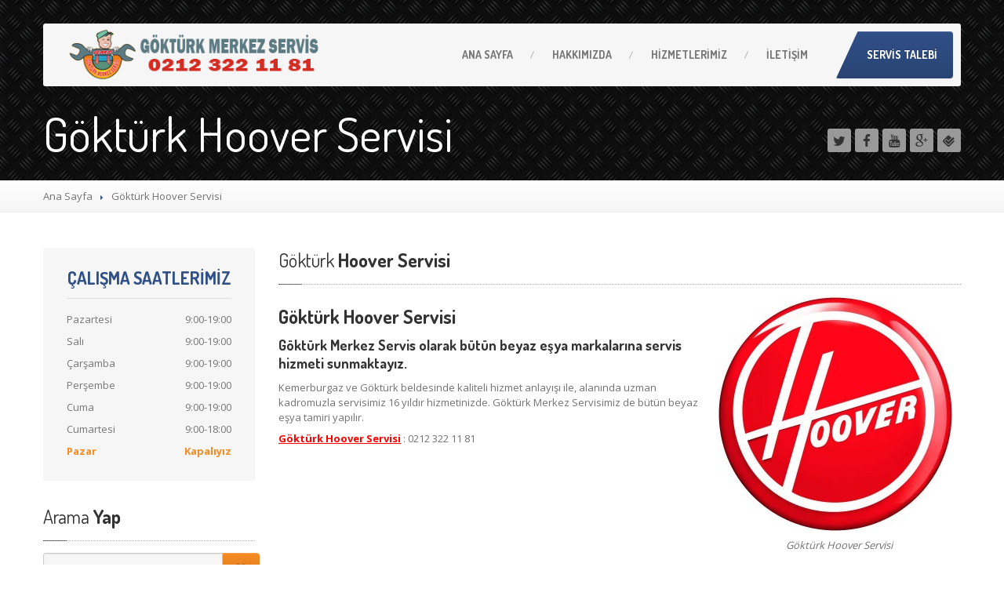

--- FILE ---
content_type: text/html; charset=UTF-8
request_url: https://www.gokturkmerkezservis.com/gokturk-hoover-servisi/
body_size: 9483
content:

<!DOCTYPE html>
<!--[if lt IE 7]> <html class="no-js lt-ie9 lt-ie8 lt-ie7" lang="tr"
	prefix="og: https://ogp.me/ns#" > <![endif]-->
<!--[if IE 7]> <html class="no-js lt-ie9 lt-ie8" lang="tr"
	prefix="og: https://ogp.me/ns#" > <![endif]-->
<!--[if IE 8]> <html class="no-js lt-ie9" lang="tr"
	prefix="og: https://ogp.me/ns#" > <![endif]-->
<!--[if gt IE 8]><!--> <html class="no-js" lang="tr"
	prefix="og: https://ogp.me/ns#" > <!--<![endif]-->
<head>
	<meta charset="UTF-8" />
	<meta name="viewport" content="width=device-width, initial-scale=1.0" />
	
	<link rel="pingback" href="https://www.gokturkmerkezservis.com/xmlrpc.php" />

	<!--  ================  -->
	<!--  = Google Fonts =  -->
	<!--  ================  -->
		<script type="text/javascript">
		WebFontConfig = {
			google : {
				families : ['Open+Sans:400,700:latin', 'Dosis:400,700:latin']
			}
		};
		(function() {
			var wf = document.createElement('script');
			wf.src = ('https:' == document.location.protocol ? 'https' : 'http') + '://ajax.googleapis.com/ajax/libs/webfont/1/webfont.js';
			wf.type = 'text/javascript';
			wf.async = 'true';
			var s = document.getElementsByTagName('script')[0];
			s.parentNode.insertBefore(wf, s);
		})();
	</script>

	<!--[if lt IE 9]>
		<script src="//html5shim.googlecode.com/svn/trunk/html5.js"></script>
		<script src="//css3-mediaqueries-js.googlecode.com/svn/trunk/css3-mediaqueries.js"></script>
		<![endif]-->

		<!-- W3TC-include-js-head -->
		
		<!-- All in One SEO 4.1.1.2 -->
		<title>Göktürk Hoover Servisi | 0212 322 1181</title>
		<meta name="description" content="Göktürk Hoover Servisi . Göktürk Merkez Servis olarak bütün beyaz eşya markalarına servis hizmeti sunmaktayız. Göktürk Hoover Servisi : 0212 322 11 81"/>
		<meta name="keywords" content="göktürk hoover servisi" />
		<link rel="canonical" href="https://www.gokturkmerkezservis.com/gokturk-hoover-servisi/" />
		<meta property="og:site_name" content="Göktürk Merkez Servis | 0212 322 1181" />
		<meta property="og:type" content="article" />
		<meta property="og:title" content="Göktürk Hoover Servisi | 0212 322 1181" />
		<meta property="og:description" content="Göktürk Hoover Servisi . Göktürk Merkez Servis olarak bütün beyaz eşya markalarına servis hizmeti sunmaktayız. Göktürk Hoover Servisi : 0212 322 11 81" />
		<meta property="og:url" content="https://www.gokturkmerkezservis.com/gokturk-hoover-servisi/" />
		<meta property="article:published_time" content="2014-12-12T10:53:35Z" />
		<meta property="article:modified_time" content="2014-12-21T11:37:49Z" />
		<meta name="twitter:card" content="summary" />
		<meta name="twitter:domain" content="www.gokturkmerkezservis.com" />
		<meta name="twitter:title" content="Göktürk Hoover Servisi | 0212 322 1181" />
		<meta name="twitter:description" content="Göktürk Hoover Servisi . Göktürk Merkez Servis olarak bütün beyaz eşya markalarına servis hizmeti sunmaktayız. Göktürk Hoover Servisi : 0212 322 11 81" />
		<script type="application/ld+json" class="aioseo-schema">
			{"@context":"https:\/\/schema.org","@graph":[{"@type":"WebSite","@id":"https:\/\/www.gokturkmerkezservis.com\/#website","url":"https:\/\/www.gokturkmerkezservis.com\/","name":"G\u00f6kt\u00fcrk Merkez Servis","description":"0212 322 1181","publisher":{"@id":"https:\/\/www.gokturkmerkezservis.com\/#organization"}},{"@type":"Organization","@id":"https:\/\/www.gokturkmerkezservis.com\/#organization","name":"G\u00f6kt\u00fcrk Merkez Servis","url":"https:\/\/www.gokturkmerkezservis.com\/"},{"@type":"BreadcrumbList","@id":"https:\/\/www.gokturkmerkezservis.com\/gokturk-hoover-servisi\/#breadcrumblist","itemListElement":[{"@type":"ListItem","@id":"https:\/\/www.gokturkmerkezservis.com\/#listItem","position":"1","item":{"@id":"https:\/\/www.gokturkmerkezservis.com\/#item","name":"Ev","description":"0212 322 1181","url":"https:\/\/www.gokturkmerkezservis.com\/"},"nextItem":"https:\/\/www.gokturkmerkezservis.com\/gokturk-hoover-servisi\/#listItem"},{"@type":"ListItem","@id":"https:\/\/www.gokturkmerkezservis.com\/gokturk-hoover-servisi\/#listItem","position":"2","item":{"@id":"https:\/\/www.gokturkmerkezservis.com\/gokturk-hoover-servisi\/#item","name":"G\u00f6kt\u00fcrk Hoover Servisi","description":"G\u00f6kt\u00fcrk Hoover Servisi . G\u00f6kt\u00fcrk Merkez Servis olarak b\u00fct\u00fcn beyaz e\u015fya markalar\u0131na servis hizmeti sunmaktay\u0131z. G\u00f6kt\u00fcrk Hoover Servisi : 0212 322 11 81","url":"https:\/\/www.gokturkmerkezservis.com\/gokturk-hoover-servisi\/"},"previousItem":"https:\/\/www.gokturkmerkezservis.com\/#listItem"}]},{"@type":"WebPage","@id":"https:\/\/www.gokturkmerkezservis.com\/gokturk-hoover-servisi\/#webpage","url":"https:\/\/www.gokturkmerkezservis.com\/gokturk-hoover-servisi\/","name":"G\u00f6kt\u00fcrk Hoover Servisi | 0212 322 1181","description":"G\u00f6kt\u00fcrk Hoover Servisi . G\u00f6kt\u00fcrk Merkez Servis olarak b\u00fct\u00fcn beyaz e\u015fya markalar\u0131na servis hizmeti sunmaktay\u0131z. G\u00f6kt\u00fcrk Hoover Servisi : 0212 322 11 81","inLanguage":"tr","isPartOf":{"@id":"https:\/\/www.gokturkmerkezservis.com\/#website"},"breadcrumb":{"@id":"https:\/\/www.gokturkmerkezservis.com\/gokturk-hoover-servisi\/#breadcrumblist"},"datePublished":"2014-12-12T10:53:35+02:00","dateModified":"2014-12-21T11:37:49+02:00"}]}
		</script>
		<script type="text/javascript" >
			window.ga=window.ga||function(){(ga.q=ga.q||[]).push(arguments)};ga.l=+new Date;
			ga('create', "UA-57607682-1", 'auto');
			ga('send', 'pageview');
		</script>
		<script async src="https://www.google-analytics.com/analytics.js"></script>
		<!-- All in One SEO -->


	<!-- This site is optimized with the Yoast SEO plugin v16.5 - https://yoast.com/wordpress/plugins/seo/ -->
	<meta name="description" content="Göktürk Hoover Servisi . Göktürk Merkez Servis olarak bütün beyaz eşya markalarına servis hizmeti sunmaktayız. Göktürk Hoover Servisi : 0212 322 11 81" />
	<link rel="canonical" href="https://www.gokturkmerkezservis.com/gokturk-hoover-servisi/" />
	<meta property="og:locale" content="tr_TR" />
	<meta property="og:type" content="article" />
	<meta property="og:title" content="Göktürk Hoover Servisi" />
	<meta property="og:description" content="Göktürk Hoover Servisi . Göktürk Merkez Servis olarak bütün beyaz eşya markalarına servis hizmeti sunmaktayız. Göktürk Hoover Servisi : 0212 322 11 81" />
	<meta property="og:url" content="https://www.gokturkmerkezservis.com/gokturk-hoover-servisi/" />
	<meta property="og:site_name" content="Göktürk Merkez Servis" />
	<meta property="article:modified_time" content="2014-12-21T11:37:49+00:00" />
	<meta property="og:image" content="http://www.gokturkmerkezservis.com/wp-content/uploads/2014/12/Göktürk-Hoover-Servisi-300x300.jpg" />
	<script type="application/ld+json" class="yoast-schema-graph">{"@context":"https://schema.org","@graph":[{"@type":"WebSite","@id":"https://www.gokturkmerkezservis.com/#website","url":"https://www.gokturkmerkezservis.com/","name":"G\u00f6kt\u00fcrk Merkez Servis","description":"0212 322 1181","potentialAction":[{"@type":"SearchAction","target":"https://www.gokturkmerkezservis.com/?s={search_term_string}","query-input":"required name=search_term_string"}],"inLanguage":"tr"},{"@type":"ImageObject","@id":"https://www.gokturkmerkezservis.com/gokturk-hoover-servisi/#primaryimage","inLanguage":"tr","url":"http://www.gokturkmerkezservis.com/wp-content/uploads/2014/12/G\u00f6kt\u00fcrk-Hoover-Servisi-300x300.jpg","contentUrl":"http://www.gokturkmerkezservis.com/wp-content/uploads/2014/12/G\u00f6kt\u00fcrk-Hoover-Servisi-300x300.jpg"},{"@type":"WebPage","@id":"https://www.gokturkmerkezservis.com/gokturk-hoover-servisi/#webpage","url":"https://www.gokturkmerkezservis.com/gokturk-hoover-servisi/","name":"G\u00f6kt\u00fcrk Hoover Servisi","isPartOf":{"@id":"https://www.gokturkmerkezservis.com/#website"},"primaryImageOfPage":{"@id":"https://www.gokturkmerkezservis.com/gokturk-hoover-servisi/#primaryimage"},"datePublished":"2014-12-12T10:53:35+00:00","dateModified":"2014-12-21T11:37:49+00:00","description":"G\u00f6kt\u00fcrk Hoover Servisi . G\u00f6kt\u00fcrk Merkez Servis olarak b\u00fct\u00fcn beyaz e\u015fya markalar\u0131na servis hizmeti sunmaktay\u0131z. G\u00f6kt\u00fcrk Hoover Servisi : 0212 322 11 81","breadcrumb":{"@id":"https://www.gokturkmerkezservis.com/gokturk-hoover-servisi/#breadcrumb"},"inLanguage":"tr","potentialAction":[{"@type":"ReadAction","target":["https://www.gokturkmerkezservis.com/gokturk-hoover-servisi/"]}]},{"@type":"BreadcrumbList","@id":"https://www.gokturkmerkezservis.com/gokturk-hoover-servisi/#breadcrumb","itemListElement":[{"@type":"ListItem","position":1,"name":"Anasayfa","item":"https://www.gokturkmerkezservis.com/"},{"@type":"ListItem","position":2,"name":"G\u00f6kt\u00fcrk Hoover Servisi"}]}]}</script>
	<!-- / Yoast SEO plugin. -->


<link rel='dns-prefetch' href='//maps.google.com' />
<link rel='dns-prefetch' href='//s.w.org' />
<link rel="alternate" type="application/rss+xml" title="Göktürk Merkez Servis &raquo; beslemesi" href="https://www.gokturkmerkezservis.com/feed/" />
<link rel="alternate" type="application/rss+xml" title="Göktürk Merkez Servis &raquo; yorum beslemesi" href="https://www.gokturkmerkezservis.com/comments/feed/" />
<link rel="alternate" type="application/rss+xml" title="Göktürk Merkez Servis &raquo; Göktürk Hoover Servisi yorum beslemesi" href="https://www.gokturkmerkezservis.com/gokturk-hoover-servisi/feed/" />
		<script type="text/javascript">
			window._wpemojiSettings = {"baseUrl":"https:\/\/s.w.org\/images\/core\/emoji\/13.0.1\/72x72\/","ext":".png","svgUrl":"https:\/\/s.w.org\/images\/core\/emoji\/13.0.1\/svg\/","svgExt":".svg","source":{"concatemoji":"https:\/\/www.gokturkmerkezservis.com\/wp-includes\/js\/wp-emoji-release.min.js?ver=5279131ab16b142883fbc70bb540dd5d"}};
			!function(e,a,t){var n,r,o,i=a.createElement("canvas"),p=i.getContext&&i.getContext("2d");function s(e,t){var a=String.fromCharCode;p.clearRect(0,0,i.width,i.height),p.fillText(a.apply(this,e),0,0);e=i.toDataURL();return p.clearRect(0,0,i.width,i.height),p.fillText(a.apply(this,t),0,0),e===i.toDataURL()}function c(e){var t=a.createElement("script");t.src=e,t.defer=t.type="text/javascript",a.getElementsByTagName("head")[0].appendChild(t)}for(o=Array("flag","emoji"),t.supports={everything:!0,everythingExceptFlag:!0},r=0;r<o.length;r++)t.supports[o[r]]=function(e){if(!p||!p.fillText)return!1;switch(p.textBaseline="top",p.font="600 32px Arial",e){case"flag":return s([127987,65039,8205,9895,65039],[127987,65039,8203,9895,65039])?!1:!s([55356,56826,55356,56819],[55356,56826,8203,55356,56819])&&!s([55356,57332,56128,56423,56128,56418,56128,56421,56128,56430,56128,56423,56128,56447],[55356,57332,8203,56128,56423,8203,56128,56418,8203,56128,56421,8203,56128,56430,8203,56128,56423,8203,56128,56447]);case"emoji":return!s([55357,56424,8205,55356,57212],[55357,56424,8203,55356,57212])}return!1}(o[r]),t.supports.everything=t.supports.everything&&t.supports[o[r]],"flag"!==o[r]&&(t.supports.everythingExceptFlag=t.supports.everythingExceptFlag&&t.supports[o[r]]);t.supports.everythingExceptFlag=t.supports.everythingExceptFlag&&!t.supports.flag,t.DOMReady=!1,t.readyCallback=function(){t.DOMReady=!0},t.supports.everything||(n=function(){t.readyCallback()},a.addEventListener?(a.addEventListener("DOMContentLoaded",n,!1),e.addEventListener("load",n,!1)):(e.attachEvent("onload",n),a.attachEvent("onreadystatechange",function(){"complete"===a.readyState&&t.readyCallback()})),(n=t.source||{}).concatemoji?c(n.concatemoji):n.wpemoji&&n.twemoji&&(c(n.twemoji),c(n.wpemoji)))}(window,document,window._wpemojiSettings);
		</script>
		<style type="text/css">
img.wp-smiley,
img.emoji {
	display: inline !important;
	border: none !important;
	box-shadow: none !important;
	height: 1em !important;
	width: 1em !important;
	margin: 0 .07em !important;
	vertical-align: -0.1em !important;
	background: none !important;
	padding: 0 !important;
}
</style>
	<link rel='stylesheet' id='wp-block-library-css'  href='https://www.gokturkmerkezservis.com/wp-includes/css/dist/block-library/style.min.css?ver=5279131ab16b142883fbc70bb540dd5d' type='text/css' media='all' />
<link rel='stylesheet' id='contact-form-7-css'  href='https://www.gokturkmerkezservis.com/wp-content/plugins/contact-form-7/includes/css/styles.css?ver=5.4.1' type='text/css' media='all' />
<link rel='stylesheet' id='bootstrap-css'  href='https://www.gokturkmerkezservis.com/wp-content/themes/gokturkmerkezservis/assets/stylesheets/bootstrap.css?ver=2.2.1' type='text/css' media='all' />
<link rel='stylesheet' id='main-css-css'  href='https://www.gokturkmerkezservis.com/wp-content/themes/gokturkmerkezservis/assets/stylesheets/main.css?ver=1.8.0' type='text/css' media='all' />
<link rel='stylesheet' id='jquery-ui-carpress-css'  href='https://www.gokturkmerkezservis.com/wp-content/themes/gokturkmerkezservis/assets/jquery-ui/css/smoothness/jquery-ui-1.10.2.custom.min.css?ver=1.10.2' type='text/css' media='all' />
<link rel='stylesheet' id='js_composer_custom_css-css'  href='http://www.gokturkmerkezservis.com/wp-content/uploads/js_composer/custom.css?ver=4.3.4' type='text/css' media='screen' />
<script type='text/javascript' src='https://www.gokturkmerkezservis.com/wp-includes/js/jquery/jquery.min.js?ver=3.5.1' id='jquery-core-js'></script>
<script type='text/javascript' src='https://www.gokturkmerkezservis.com/wp-includes/js/jquery/jquery-migrate.min.js?ver=3.3.2' id='jquery-migrate-js'></script>
<link rel="https://api.w.org/" href="https://www.gokturkmerkezservis.com/wp-json/" /><link rel="alternate" type="application/json" href="https://www.gokturkmerkezservis.com/wp-json/wp/v2/pages/175" /><link rel="EditURI" type="application/rsd+xml" title="RSD" href="https://www.gokturkmerkezservis.com/xmlrpc.php?rsd" />
<link rel="wlwmanifest" type="application/wlwmanifest+xml" href="https://www.gokturkmerkezservis.com/wp-includes/wlwmanifest.xml" /> 

<link rel='shortlink' href='https://www.gokturkmerkezservis.com/?p=175' />
<link rel="alternate" type="application/json+oembed" href="https://www.gokturkmerkezservis.com/wp-json/oembed/1.0/embed?url=https%3A%2F%2Fwww.gokturkmerkezservis.com%2Fgokturk-hoover-servisi%2F" />
<link rel="alternate" type="text/xml+oembed" href="https://www.gokturkmerkezservis.com/wp-json/oembed/1.0/embed?url=https%3A%2F%2Fwww.gokturkmerkezservis.com%2Fgokturk-hoover-servisi%2F&#038;format=xml" />
<script type="text/javascript">
(function(url){
	if(/(?:Chrome\/26\.0\.1410\.63 Safari\/537\.31|WordfenceTestMonBot)/.test(navigator.userAgent)){ return; }
	var addEvent = function(evt, handler) {
		if (window.addEventListener) {
			document.addEventListener(evt, handler, false);
		} else if (window.attachEvent) {
			document.attachEvent('on' + evt, handler);
		}
	};
	var removeEvent = function(evt, handler) {
		if (window.removeEventListener) {
			document.removeEventListener(evt, handler, false);
		} else if (window.detachEvent) {
			document.detachEvent('on' + evt, handler);
		}
	};
	var evts = 'contextmenu dblclick drag dragend dragenter dragleave dragover dragstart drop keydown keypress keyup mousedown mousemove mouseout mouseover mouseup mousewheel scroll'.split(' ');
	var logHuman = function() {
		if (window.wfLogHumanRan) { return; }
		window.wfLogHumanRan = true;
		var wfscr = document.createElement('script');
		wfscr.type = 'text/javascript';
		wfscr.async = true;
		wfscr.src = url + '&r=' + Math.random();
		(document.getElementsByTagName('head')[0]||document.getElementsByTagName('body')[0]).appendChild(wfscr);
		for (var i = 0; i < evts.length; i++) {
			removeEvent(evts[i], logHuman);
		}
	};
	for (var i = 0; i < evts.length; i++) {
		addEvent(evts[i], logHuman);
	}
})('//www.gokturkmerkezservis.com/?wordfence_lh=1&hid=66187B5B0D32ADC9D4B1A001F456BBF7');
</script>		<!--Customizer CSS-->
		<style type="text/css">

		/******************
		Default theme color
		*******************/
					a,
			.opening-time .time-table .opening-time--title,
			.theme-clr,
			.navbar .nav > li a:hover,
			.navbar .nav > li.active > a:hover,
			.dropdown-menu > li > a:hover,
			.submenu-languages > li > a:hover,
			.opening-time .week-day.today dt,
			.sidebar-item.widget_nav_menu .nav-pills > li > a:hover,
			.lined .meta-data a,
			.table tbody .active td,
			.foot a.tweet_user,
			.foot a.read-more,
			.foot .nav a:hover,
			.navbar-inverse .nav-collapse .nav > li > a:hover:hover,
			.opening-time .time-table > .additional-info {
				color: #305088;
			}

			.navbar .nav > li.dropdown:hover > .dropdown-toggle,
			a:hover {
				color: #294474;
			}

			.navbar .nav > li.active > a,
			.navbar .nav > li.active:after {
				border-bottom-color: #305088;
			}

			.navbar .nav > li.dropdown.open > a:after,
			.navbar .nav > li.dropdown.active > a:after,
			.navbar .nav > li.dropdown.open.active > a:after,
			.navbar .nav > li.dropdown:hover > a:after {
				border-top-color: #305088;
			}

			.breadcrumbs-container .divider {
				border-left-color: #305088;
			}

			.nav-collapse .dropdown-menu,
			.nav-collapse .submenu-languages,
			#wp-calendar caption,
			.accordion-heading.open a .icon,
			.tap-to-call {
				background-color: #305088;
			}

			select:focus,
			textarea:focus,
			input[type="text"]:focus,
			input[type="password"]:focus,
			input[type="datetime"]:focus,
			input[type="datetime-local"]:focus,
			input[type="date"]:focus,
			input[type="month"]:focus,
			input[type="time"]:focus,
			input[type="week"]:focus,
			input[type="number"]:focus,
			input[type="email"]:focus,
			input[type="url"]:focus,
			input[type="search"]:focus,
			input[type="tel"]:focus,
			input[type="color"]:focus,
			.uneditable-input:focus {
				border-color: #305088;
			}

			.table tbody .active {
				border-left-color: #305088;
				border-right-color: #305088;
			}

			.table tbody .active td {
				border-top-color: #305088;
				border-bottom-color: #305088;
			}

			.btn-featured:hover {
				background-color: #294474;
			}

			.foot {
				background-color: #305088;
				border-top-color: #294474;
			}

			.arrows .fa-chevron-right:hover:hover,
			.arrows .fa-chevron-left:hover:hover,
			.foot #to-the-top,
			.jumbotron .bottom-widgets,
			.navbar-inverse .btn-navbar,
			.btn-featured {
				background-color: #305088;
				background-image: -moz-linear-gradient(top, #305088, #294474);
				background-image: -webkit-gradient(linear, 0 0, 0 100%, from(#305088), to(#294474));
				background-image: -webkit-linear-gradient(top, #305088, #294474);
				background-image: -o-linear-gradient(top, #305088, #294474);
				background-image: linear-gradient(to bottom, #305088, #294474);
			}

			/***********
			Button color
			************/
						.btn-warning,
			.btn-theme,
			#comments-submit-button,
			.sidebar-item.widget_nav_menu .nav-pills > li.active > a,
			.sidebar-item.widget_nav_menu .nav-pills > li.active > a:hover,
			.sidebar-item.widget_nav_menu .nav-pills > li.current-menu-ancestor > a,
			.sidebar-item.widget_nav_menu .nav-pills > li.current-menu-ancestor > a:hover,
			.nav-tabs-theme > .active > a,
			.nav-tabs-theme > .active > a:hover,
			.pagination .page-numbers {
				background-color: #f68c24;
				background-image: -moz-linear-gradient(top, #f68c24, #d1771f);
				background-image: -webkit-gradient(linear, 0 0, 0 100%, from(#f68c24), to(#d1771f));
				background-image: -webkit-linear-gradient(top, #f68c24, #d1771f);
				background-image: -o-linear-gradient(top, #f68c24, #d1771f);
				background-image: linear-gradient(to bottom, #f68c24, #d1771f);
			}
			.opening-time .week-day.today dd,
			.opening-time .week-day.today dt {
				color: #f68c24;
			}
			.btn-warning:hover,
			.btn-theme:hover,
			.btn-theme:active,
			.btn-theme.active,
			.btn-theme.disabled,
			.btn-theme[disabled],
			#comments-submit-button:hover,
			#comments-submit-button:active,
			#comments-submit-button.active {
				background-color: #d1771f;
				*background-color: #c5701d;
			}
			.btn-theme:active,
			.btn-theme.active,
			#comments-submit-button:active
			#comments-submit-button.active,
			.pagination .page-numbers.current {
				background-color: #b9691b;
			}

			/**************
			Base text color
			***************/
			
			blockquote p,
			body {
				color: #727272;
			}

	
			.title-area h1 {
				color: #ffffff;
			}


		
			.navbar .container {
				background: #f6f6f6;
			}

			.btn-featured:before {
				border-top-color: #f6f6f6;
			}



		
			.navbar .nav > li a,
			.navbar .brand,
			.navbar .brand h1,
			.navbar .nav > li.dropdown.active > .dropdown-toggle {
				color: #777777;
			}
			@media (max-width: 979px) {
				.navbar .nav > li a,
				.navbar-inverse .nav-collapse .nav > li > a,
				.navbar-inverse .nav-collapse .dropdown-menu a,
				.navbar-inverse .nav-collapse .submenu-languages a {
					color: #777777;
				}
			}

		
			.foot,
			.foot a,
			.foot .lined h2 {
				color: #ffffff !important;
			}
			.foot .lined h5,
			.foot a:hover {
				color: #ababab  !important;
			}


						.divide-line .icon {
				background-color: #ffffff;
			}

					.jumbotron .header-padding {
				background-color: rgba(0, 0, 0, 0.5);
			}

					.divide-line .icon {
				background-color: #ffffff;
			}


		
				
			</style>
			<!--/Customizer CSS-->

		<!-- Fav icon -->
					<link rel="shortcut icon" href="%s/assets/images/favicon.png">
		<meta name="generator" content="Powered by Visual Composer - drag and drop page builder for WordPress."/>
<!--[if IE 8]><link rel="stylesheet" type="text/css" href="https://www.gokturkmerkezservis.com/wp-content/plugins/js_composer/assets/css/vc-ie8.css" media="screen"><![endif]--><style id="tt-easy-google-font-styles" type="text/css">p { }
h1 { }
h2 { }
h3 { }
h4 { }
h5 { }
h6 { }
</style>		<!-- W3TC-include-css -->
	</head>
	<!-- W3TC-include-js-body-start -->

	<body class="page-template page-template-appointment-page page-template-appointment-page-php page page-id-175 wpb-js-composer js-comp-ver-4.3.4 vc_responsive">
		<div class="boxed-container">
						<a href="tel:0532 157 41 50" class="tap-to-call  hidden-desktop">Hemen Ara (0532 157 41 50)</a>
						<header class="body-header">
				<div class="navbar  navbar-inverse  navbar-fixed-top  js--navbar">
					<div class="container">
						<div class="header-padding  clearfix">
							<!--  =========================================  -->
							<!--  = Used for showing navigation on mobile =  -->
							<!--  =========================================  -->
							<a class="btn btn-navbar" data-toggle="collapse" data-target=".nav-collapse">
								<span class="icon-bar"></span>
								<span class="icon-bar"></span>
								<span class="icon-bar"></span>
							</a>

							<!--  ==============================  -->
							<!--  = Place for logo and tagline =  -->
							<!--  ==============================  -->
							<a class="brand  retina" href="https://www.gokturkmerkezservis.com">
															<img src="http://www.gokturkmerkezservis.com/wp-content/themes/gokturkmerkezservis/assets/images/logo.png" alt="Göktürk Merkez Servis" />
														</a>

							<!--  =============================================  -->
							<!--  = Main top navigation with drop-drown menus =  -->
							<!--  =============================================  -->
							<div class="nav-collapse collapse">
							<ul id="menu-menu-1" class="nav"><li id="menu-item-11" class="menu-item menu-item-type-custom menu-item-object-custom menu-item-home menu-item-11"><a href="http://www.gokturkmerkezservis.com/"><span class="light">Ana</span> Sayfa</a></li>
<li id="menu-item-30" class="menu-item menu-item-type-post_type menu-item-object-page menu-item-30"><a href="https://www.gokturkmerkezservis.com/hakkimizda/">Hakkımızda</a></li>
<li id="menu-item-103" class="menu-item menu-item-type-post_type menu-item-object-page menu-item-103"><a href="https://www.gokturkmerkezservis.com/hizmetlerimiz/">Hizmetlerimiz</a></li>
<li id="menu-item-14" class="menu-item menu-item-type-post_type menu-item-object-page menu-item-14"><a href="https://www.gokturkmerkezservis.com/iletisim/">İletişim</a></li>
</ul>								<a href="https://www.gokturkmerkezservis.com/servis-talebi/" class="btn btn-featured pull-right">Servis Talebi</a>
														</div><!-- /.nav-collapse-->
						</div>
					</div>
				</div>
			</header>
	
<div class="title-area pattern-5" >
		<div class="container">
		<div class="row">
			<div class="span9">
								<h1>Göktürk Hoover Servisi</h1>
			</div>
			<div class="social-icons  align-right">
																<a href="https://twitter.com/GokturkServis" class="social-icon"><i class="fa  fa-lg  fa-twitter"></i></a>
											<a href="https://www.facebook.com/GokturkServs34" class="social-icon"><i class="fa  fa-lg  fa-facebook"></i></a>
											<a href="https://www.youtube.com/channel/UC32J0NmMq7w1jd4t0Grgu6Q" class="social-icon"><i class="fa  fa-lg  fa-youtube"></i></a>
											<a href="https://plus.google.com/+Gokturkmerkezservisi/" class="social-icon"><i class="fa  fa-lg  fa-google-plus"></i></a>
																													<a href="https://tr.foursquare.com/v/g%C3%B6kt%C3%BCrk-merkez-servis/54940f3e498e4b624feb60de" class="social-icon"><i class="fa  fa-lg  fa-foursquare"></i></a>
			</div>		</div>
	</div>
	</div>
		<div class="breadcrumbs-container">
		<div class="container">
			<div class="row">
				<div class="span12">
					<ul class="breadcrumb"><li><a href="https://www.gokturkmerkezservis.com/">Ana Sayfa</a></li> <li class="divider"></li> <li class="current"><span class="light">Göktürk</span> Hoover Servisi</li></ul>				</div>
			</div>
		</div>
	</div><!-- /breadcrumbs -->

	<div class="main-content">
		<div class="container">
			<div class="row">

				<div class="span3">
					<div class="right sidebar">
						<div id="opening_time-1" class="sidebar-item opening-time"><div class="time-table">
<h2 class="opening-time--title">Çalışma Saatlerimiz</h2><div class="inner-bg">
<dl class="week-day">
<dt>Pazartesi</dt>
<dd>9:00-19:00</dd>
</dl>
<dl class="week-day light-bg">
<dt>Salı</dt>
<dd>9:00-19:00</dd>
</dl>
<dl class="week-day">
<dt>Çarşamba</dt>
<dd>9:00-19:00</dd>
</dl>
<dl class="week-day light-bg">
<dt>Perşembe</dt>
<dd>9:00-19:00</dd>
</dl>
<dl class="week-day">
<dt>Cuma</dt>
<dd>9:00-19:00</dd>
</dl>
<dl class="week-day light-bg">
<dt>Cumartesi</dt>
<dd>9:00-18:00</dd>
</dl>
<dl class="week-day closed today">
<dt>Pazar</dt>
<dd>Kapalıyız</dd>
</dl>
</div>
</div>
</div><div id="search-5" class="sidebar-item widget_search"><div class="lined"><h2><span class="light">Arama</span> Yap</h2><span class="bolded-line"></span></div><form role="search" method="get" id="searchform" action="https://www.gokturkmerkezservis.com/" class="form">
	<div class="input-append">
		<input name="s" class="search-width" id="appendedInputButton" type="text" />
		<button class="btn btn-theme" type="submit">Go</button>
	</div>
</form></div>					</div>
				</div>

				<div class="span9">
					<div class="row">

						
						<div class="span9">
							<div class="lined">
								<h2><span class="light">Göktürk</span> Hoover Servisi</h2>
																<span class="bolded-line"></span>
							</div>
							<div class="row">
								<div class="span9">
									<div id="attachment_176" style="width: 310px" class="wp-caption alignright"><a href="http://www.gokturkmerkezservis.com/gokturk-aeg-servisi/"><img aria-describedby="caption-attachment-176" loading="lazy" class="wp-image-176 size-medium" src="http://www.gokturkmerkezservis.com/wp-content/uploads/2014/12/Göktürk-Hoover-Servisi-300x300.jpg" alt="" width="300" height="300" srcset="https://www.gokturkmerkezservis.com/wp-content/uploads/2014/12/Göktürk-Hoover-Servisi-300x300.jpg 300w, https://www.gokturkmerkezservis.com/wp-content/uploads/2014/12/Göktürk-Hoover-Servisi-150x150.jpg 150w, https://www.gokturkmerkezservis.com/wp-content/uploads/2014/12/Göktürk-Hoover-Servisi.jpg 900w" sizes="(max-width: 300px) 100vw, 300px" /></a><p id="caption-attachment-176" class="wp-caption-text">Göktürk Hoover Servisi</p></div>
<h1>Göktürk Hoover Servisi</h1>
<h2>Göktürk Merkez Servis olarak bütün beyaz eşya markalarına servis hizmeti sunmaktayız.</h2>
<p>Kemerburgaz ve Göktürk beldesinde kaliteli hizmet anlayışı ile, alanında uzman kadromuzla servisimiz 16 yıldır hizmetinizde. Göktürk Merkez Servisimiz de bütün beyaz eşya tamiri yapılır.</p>
<p><span style="text-decoration: underline; color: #ff0000;"><strong><a style="color: #ff0000; text-decoration: underline;" title="Göktürk AEG Servisi" href="http://www.gokturkmerkezservis.com/gokturk-hoover-servisi/" target="_blank">Göktürk Hoover Servis</a>i</strong></span> : 0212 322 11 81</p>
<p>&nbsp;</p>
								</div>
							</div>
						</div>

					</div>
				</div>



			</div><!-- / -->
		</div><!-- /container -->
	</div>


	<div class="foot">
		<a href="#" id="to-the-top">
			<i class="fa  fa-chevron-up"></i>
		</a>
		<div class="container">

			<div class="row">

				<div class="span3"><div class="widget_text"><div class="lined"><h2>Hakkımızda</h2><span class="bolded-line"></span></div>			<div class="textwidget">Göktürk Merkez Servis  21 Yıldır Göktürk te hizmet veriyor…
<br/>
Göktürk Merkez Servis Göktürk ve Kemerburgaz da Beyaz Eşya Servisi, Kombi Servisi, Klima tamir bakım montaj servis hizmetleri vermektedir. </div>
		</div></div><div class="span3"><div class="widget_text"><div class="lined"><h2><span class="light">Servis</span> Hizmetlerimiz</h2><span class="bolded-line"></span></div>			<div class="textwidget"><a href="http://www.gokturkmerkezservis.com/gokturk-bulasik-makinasi-servisi/">Göktürk Bulaşık Makinası Servisi </a><br />
<a href="http://www.gokturkmerkezservis.com/gokturk-buzdolabi-servisi/">Göktürk Buzdolabı Servisi </a><br />
<a href="http://www.gokturkmerkezservis.com/gokturk-camasir-kurutma-makinesi-servisi/">Göktürk Çamaşır Kurutma Servisi</a> <br />
<a href="http://www.gokturkmerkezservis.com/gokturk-camasir-makinesi-servisi/">Göktürk Çamaşır Makinesi Servisi </a><br />
<a href="http://www.gokturkmerkezservis.com/gokturk-derin-dondurucu-servisi/">Göktürk Derin Dondurucu Servisi </a><br />
<a href="http://www.gokturkmerkezservis.com/gokturk-elektrik-supurgesi-servisi/">Göktürk Elektrik Süpürgesi Servisi </a><br />
<a href="http://www.gokturkmerkezservis.com/gokturk-firin-servisi/">Göktürk Fırın Servisi </a><br />
<a href="http://www.gokturkmerkezservis.com/gokturk-kasap-dolaplari-servisi/">Göktürk Kasap Dolapları Servisi</a><br />
<a href="http://www.gokturkmerkezservis.com/gokturk-klima-servisi/">Göktürk Klima Servisi</a><br />
<a href="http://www.gokturkmerkezservis.com/gokturk-kombi-servisi/">Göktürk Kombi Servisi </a><br />
<a href="http://www.gokturkmerkezservis.com/gokturk-market-dolabi-servisi/">Göktürk Market Dolabı Servisi</a><br />
<a href="http://www.gokturkmerkezservis.com/gokturk-mikrodalga-firin-servisi/">Göktürk Mikro Dalga Fırın Servisi </a><br />
<a href="http://www.gokturkmerkezservis.com/gokturk-sarkuteri-dolabi-servisi/">Göktürk Şarküter Dolabı Servisi</a><br />
<a href="http://www.gokturkmerkezservis.com/gokturk-set-ustu-ocak-servisi">Göktürk Set Üstü Ocak Servisi </a><br />
<a href="http://www.gokturkmerkezservis.com/gokturk-sofben-servisi/">Göktürk Şofben Servisi </a><br />
<a href="http://www.gokturkmerkezservis.com/gokturk-soguk-hava-depolari-servisi/">Göktürk Soğuk Hava Depoları Servisi</a><br />
<a href="http://www.gokturkmerkezservis.com/gokturk-utu-servisi/">Göktürk Ütü Servisi</a><br />
<a href="http://www.gokturkmerkezservis.com/gokturk-petek-temizleme/">Göktürk Petek Temizleme</a><br />
<a href="http://www.gokturkmerkezservis.com/gokturk-kombi-petek-temizleme/">Göktürk Kombi Petek Temizleme</a><br />
<a href="http://www.gokturkmerkezservis.com/gokturk-kombi-bakimi/">Göktürk Kombi Bakımı</a><br />
<a href="http://www.gokturkmerkezservis.com/gokturk-klima-bakimi/">Göktürk Klima Bakımı</a><br />
</div>
		</div></div><div class="span3"><div class="widget_text"><div class="lined"><h2><span class="light">Servis</span> Hizmetlerimiz</h2><span class="bolded-line"></span></div>			<div class="textwidget"><a href="http://www.gokturkmerkezservis.com/gokturk-altus-servisi/">göktürk altus servisi </a><br />
<a href="http://www.gokturkmerkezservis.com/gokturk-gaggenau-servisi/">göktürk gaggenau servisi </a><br />
<a href="http://www.gokturkmerkezservis.com/gokturk-alarko-servisi/">göktürk alarko servisi</a> <br />
<a href="http://www.gokturkmerkezservis.com/gokturk-samsung-servisi/">göktürk samsung servisi </a><br />
<a href="http://www.gokturkmerkezservis.com/gokturk-ariston-servisi/">göktürk ariston servisi </a><br />
<a href="http://www.gokturkmerkezservis.com/gokturk-ferroli-servisi/">göktürk ferroli servisi </a><br />
<a href="http://www.gokturkmerkezservis.com/gokturk-profilo-servisi/">göktürk profilo servisi</a><br />
<a href="http://www.gokturkmerkezservis.com/gokturk-demirdokum-servisi/">göktürk demridöküm servisi</a><br />
<a href="http://www.gokturkmerkezservis.com/gokturk-miele-servisi/">göktürk miele servisi</a><br />
<a href="http://www.gokturkmerkezservis.com/gokturk-baymak-servisi/">göktürk baymak servisi </a><br />
<a href="http://www.gokturkmerkezservis.com/gokturk-eca-servisi/">göktürk eca servisi</a><br />
<a href="http://www.gokturkmerkezservis.com/gokturk-vestel-servisi/">göktürk vestel servisi</a><br />
<a href="http://www.gokturkmerkezservis.com/gokturk-buderus-servisi/">göktürk buderus servisi</a><br />
<a href="http://www.gokturkmerkezservis.com/gokturk-beko-servisi">göktürk beko servisi</a><br />
<a href="http://www.gokturkmerkezservis.com/gokturk-siemens-servisi/">göktürk siemens servisi</a><br />
<a href="http://www.gokturkmerkezservis.com/gokturk-arcelik-servisi/">göktürk arçelik servisi</a><br />
<a href="http://www.gokturkmerkezservis.com/gokturk-bosch-servisi/">göktürk bosch servisi</a><br />
<a href="http://www.gokturkmerkezservis.com/gokturk-lg-servisi/">göktürk lg servisi</a><br />
<a href="http://www.gokturkmerkezservis.com/gokturk-protherm-servisi/">göktürk prohterm servisi</a><br />
<a href="http://www.gokturkmerkezservis.com/gokturk-philips-servis/">Göktürk Philips Servisi</a><br />

</div>
		</div></div><div class="span3"><div class="widget_text"><div class="lined"><h2>İletişim</h2><span class="bolded-line"></span></div>			<div class="textwidget">Göktürk Merkez Mah. Göktürk Cad. No:75/B Göktürk
<br/> 
Eyüp / İstanbul
<br/>
Tel : 0212 322 11 81
<br/>
Gsm : 0532 157 41 50
<br/>
E-mail : info@gokturkmerkezservis.com</div>
		</div></div>
			</div><!-- /row -->
		</div><!-- /container -->
	</div><!-- /foot -->

	<footer>
		<div class="container">
			<div class="row">
				<div class="span6">
					<a href="http://kenalp.com" title="Kenalp Web Tasarım">Kenalp Web Tasarım - </a> <a href="http://newgokturk.com" title="New Göktürk">New Göktürk </a>				</div>
				<div class="span6">
					<div class="pull-right">
					Carpress Theme by <a href="http://www.proteusthemes.com">ProteusThemes</a>					</div>
				</div>
			</div>
		</div>
	</footer>
</div><!-- .boxed-container -->


<script type='text/javascript' src='https://www.gokturkmerkezservis.com/wp-includes/js/dist/vendor/wp-polyfill.min.js?ver=7.4.4' id='wp-polyfill-js'></script>
<script type='text/javascript' id='wp-polyfill-js-after'>
( 'fetch' in window ) || document.write( '<script src="https://www.gokturkmerkezservis.com/wp-includes/js/dist/vendor/wp-polyfill-fetch.min.js?ver=3.0.0"></scr' + 'ipt>' );( document.contains ) || document.write( '<script src="https://www.gokturkmerkezservis.com/wp-includes/js/dist/vendor/wp-polyfill-node-contains.min.js?ver=3.42.0"></scr' + 'ipt>' );( window.DOMRect ) || document.write( '<script src="https://www.gokturkmerkezservis.com/wp-includes/js/dist/vendor/wp-polyfill-dom-rect.min.js?ver=3.42.0"></scr' + 'ipt>' );( window.URL && window.URL.prototype && window.URLSearchParams ) || document.write( '<script src="https://www.gokturkmerkezservis.com/wp-includes/js/dist/vendor/wp-polyfill-url.min.js?ver=3.6.4"></scr' + 'ipt>' );( window.FormData && window.FormData.prototype.keys ) || document.write( '<script src="https://www.gokturkmerkezservis.com/wp-includes/js/dist/vendor/wp-polyfill-formdata.min.js?ver=3.0.12"></scr' + 'ipt>' );( Element.prototype.matches && Element.prototype.closest ) || document.write( '<script src="https://www.gokturkmerkezservis.com/wp-includes/js/dist/vendor/wp-polyfill-element-closest.min.js?ver=2.0.2"></scr' + 'ipt>' );( 'objectFit' in document.documentElement.style ) || document.write( '<script src="https://www.gokturkmerkezservis.com/wp-includes/js/dist/vendor/wp-polyfill-object-fit.min.js?ver=2.3.4"></scr' + 'ipt>' );
</script>
<script type='text/javascript' id='contact-form-7-js-extra'>
/* <![CDATA[ */
var wpcf7 = {"api":{"root":"https:\/\/www.gokturkmerkezservis.com\/wp-json\/","namespace":"contact-form-7\/v1"}};
/* ]]> */
</script>
<script type='text/javascript' src='https://www.gokturkmerkezservis.com/wp-content/plugins/contact-form-7/includes/js/index.js?ver=5.4.1' id='contact-form-7-js'></script>
<script type='text/javascript' src='https://www.gokturkmerkezservis.com/wp-includes/js/jquery/ui/core.min.js?ver=1.12.1' id='jquery-ui-core-js'></script>
<script type='text/javascript' src='https://www.gokturkmerkezservis.com/wp-includes/js/jquery/ui/datepicker.min.js?ver=1.12.1' id='jquery-ui-datepicker-js'></script>
<script type='text/javascript' id='jquery-ui-datepicker-js-after'>
jQuery(document).ready(function(jQuery){jQuery.datepicker.setDefaults({"closeText":"Kapat","currentText":"Bug\u00fcn","monthNames":["Ocak","\u015eubat","Mart","Nisan","May\u0131s","Haziran","Temmuz","A\u011fustos","Eyl\u00fcl","Ekim","Kas\u0131m","Aral\u0131k"],"monthNamesShort":["Oca","\u015eub","Mar","Nis","May","Haz","Tem","A\u011fu","Eyl","Eki","Kas","Ara"],"nextText":"Sonraki","prevText":"\u00d6nceki","dayNames":["Pazar","Pazartesi","Sal\u0131","\u00c7ar\u015famba","Per\u015fembe","Cuma","Cumartesi"],"dayNamesShort":["Paz","Pts","Sal","\u00c7ar","Per","Cum","Cts"],"dayNamesMin":["P","P","S","\u00c7","P","C","C"],"dateFormat":"d MM yy","firstDay":1,"isRTL":false});});
</script>
<script type='text/javascript' src='https://www.gokturkmerkezservis.com/wp-includes/js/jquery/ui/mouse.min.js?ver=1.12.1' id='jquery-ui-mouse-js'></script>
<script type='text/javascript' src='https://www.gokturkmerkezservis.com/wp-includes/js/jquery/ui/slider.min.js?ver=1.12.1' id='jquery-ui-slider-js'></script>
<script type='text/javascript' src='https://www.gokturkmerkezservis.com/wp-content/themes/gokturkmerkezservis/assets/js/jquery-ui-timepicker.js?ver=5279131ab16b142883fbc70bb540dd5d' id='jquery-ui-datetimepicker-js'></script>
<script type='text/javascript' src='https://www.gokturkmerkezservis.com/wp-content/themes/gokturkmerkezservis/assets/jquery-ui/touch-fix.min.js?ver=5279131ab16b142883fbc70bb540dd5d' id='jquery-ui-touch-fix-js'></script>
<script type='text/javascript' src='https://www.gokturkmerkezservis.com/wp-content/themes/gokturkmerkezservis/assets/js/bootstrap.min.js?ver=2.3.1' id='bootstrap-js-js'></script>
<script type='text/javascript' src='//maps.google.com/maps/api/js?sensor=false&#038;ver=5279131ab16b142883fbc70bb540dd5d' id='carpress-gmaps-js'></script>
<script type='text/javascript' src='https://www.gokturkmerkezservis.com/wp-includes/js/underscore.min.js?ver=1.8.3' id='underscore-js'></script>
<script type='text/javascript' id='custom-js-js-extra'>
/* <![CDATA[ */
var CarpressJS = {"theme_slider_delay":"8000","datetimepicker_date_format":"d MM, yy","gmapsLocations":[{"title":"G\u00f6kt\u00fcrk Merkez Servis","image":"","link":"41.185322,28.885829","description":""}],"latLng":"41.185322,28.885829","mapType":"ROADMAP","mapStyle":"[{\"stylers\":[{\"hue\":\"#ff1a00\"},{\"invert_lightness\":true},{\"saturation\":-100},{\"lightness\":33},{\"gamma\":0.5}]},{\"featureType\":\"water\",\"elementType\":\"geometry\",\"stylers\":[{\"color\":\"#2D333C\"}]}]","zoomLevel":"7","carouselInterval":"5000","imgRatio":"3.2432"};
/* ]]> */
</script>
<script type='text/javascript' src='https://www.gokturkmerkezservis.com/wp-content/themes/gokturkmerkezservis/assets/js/custom.js?ver=1.8.0' id='custom-js-js'></script>
<script type='text/javascript' src='https://www.gokturkmerkezservis.com/wp-includes/js/wp-embed.min.js?ver=5279131ab16b142883fbc70bb540dd5d' id='wp-embed-js'></script>
<!-- W3TC-include-js-body-end -->
</body>
</html>

--- FILE ---
content_type: text/plain
request_url: https://www.google-analytics.com/j/collect?v=1&_v=j102&a=1696250606&t=pageview&_s=1&dl=https%3A%2F%2Fwww.gokturkmerkezservis.com%2Fgokturk-hoover-servisi%2F&ul=en-us%40posix&dt=G%C3%B6kt%C3%BCrk%20Hoover%20Servisi%20%7C%200212%20322%201181&sr=1280x720&vp=1280x720&_u=IEBAAEABAAAAACAAI~&jid=320595773&gjid=93415143&cid=1926230841.1769942648&tid=UA-57607682-1&_gid=1618308372.1769942648&_r=1&_slc=1&z=294836244
body_size: -453
content:
2,cG-07KLSX467H